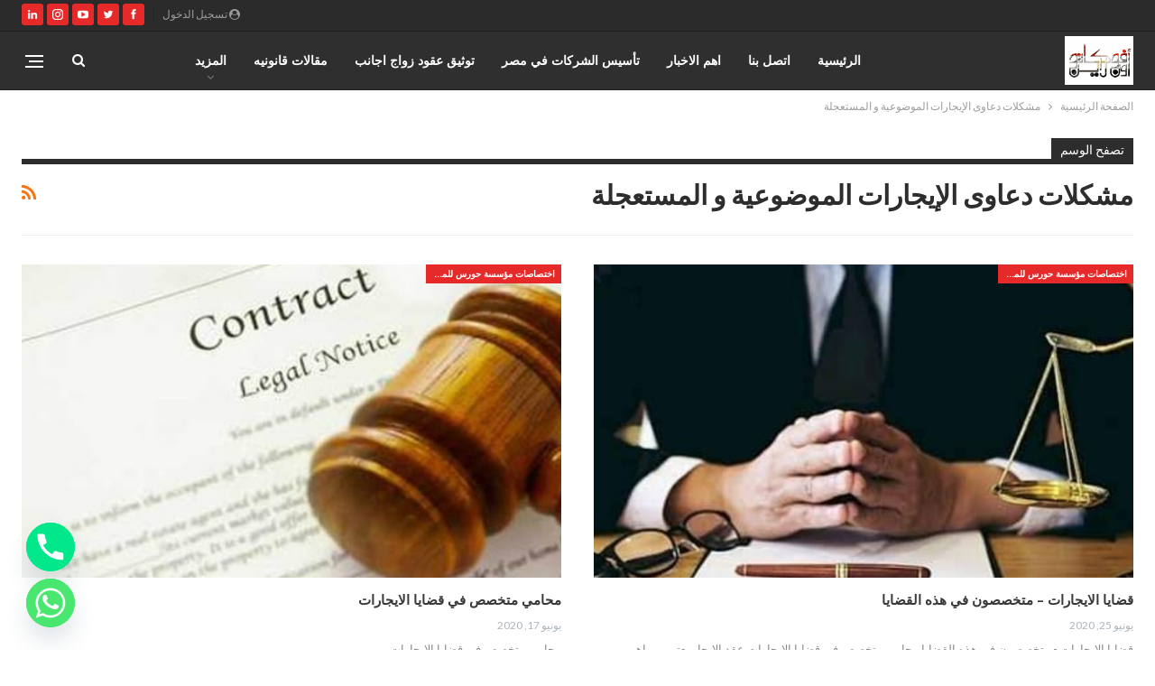

--- FILE ---
content_type: text/html; charset=utf-8
request_url: https://www.google.com/recaptcha/api2/aframe
body_size: 267
content:
<!DOCTYPE HTML><html><head><meta http-equiv="content-type" content="text/html; charset=UTF-8"></head><body><script nonce="irGhiTLRRvNDXLUfQrQmLA">/** Anti-fraud and anti-abuse applications only. See google.com/recaptcha */ try{var clients={'sodar':'https://pagead2.googlesyndication.com/pagead/sodar?'};window.addEventListener("message",function(a){try{if(a.source===window.parent){var b=JSON.parse(a.data);var c=clients[b['id']];if(c){var d=document.createElement('img');d.src=c+b['params']+'&rc='+(localStorage.getItem("rc::a")?sessionStorage.getItem("rc::b"):"");window.document.body.appendChild(d);sessionStorage.setItem("rc::e",parseInt(sessionStorage.getItem("rc::e")||0)+1);localStorage.setItem("rc::h",'1768481895662');}}}catch(b){}});window.parent.postMessage("_grecaptcha_ready", "*");}catch(b){}</script></body></html>